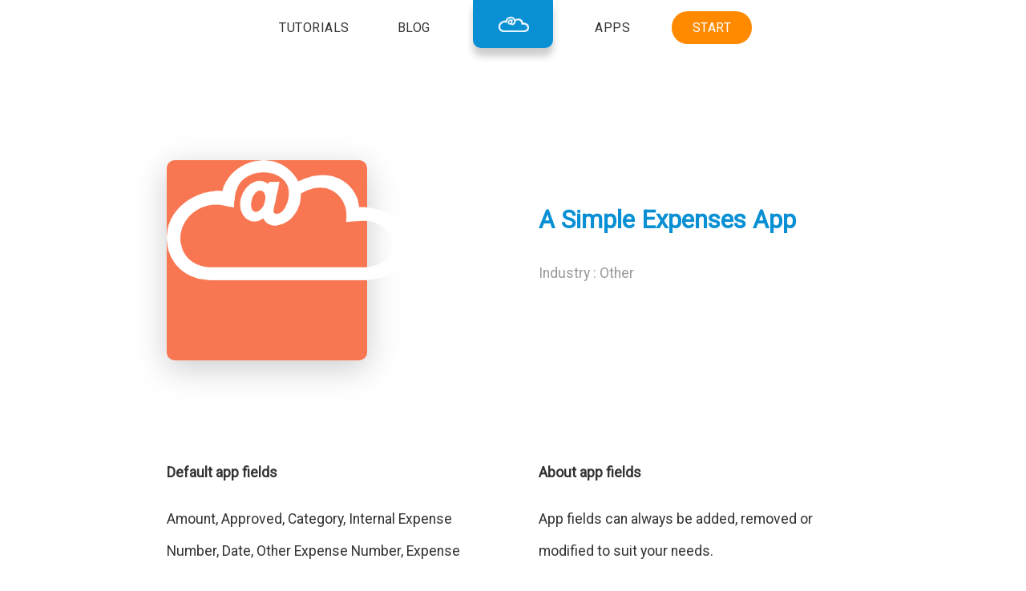

--- FILE ---
content_type: text/html;charset=utf-8
request_url: https://appsatcloud.com/website/apps/A%20Simple%20Expenses%20App/app?id=c0738a1baeeea9de2248349f671e2e8ebe1f02f0fd3c26ee54cc64bcdf10e01d
body_size: 3682
content:












<!DOCTYPE html>


<html>
<head>
	<!-- Google Tag Manager -->
	<script>(function(w,d,s,l,i){w[l]=w[l]||[];w[l].push({'gtm.start':
	new Date().getTime(),event:'gtm.js'});var f=d.getElementsByTagName(s)[0],
	j=d.createElement(s),dl=l!='dataLayer'?'&l='+l:'';j.async=true;j.src=
	'https://www.googletagmanager.com/gtm.js?id='+i+dl;f.parentNode.insertBefore(j,f);
	})(window,document,'script','dataLayer','GTM-PGKG8H2');</script>
	<!-- Endgle Tag Manager -->

	<title>
		A Simple Expenses App

	</title>
	<meta name="description" content="apps@cloud is a simplified cloud business productivity software platform that empowers you to start working quickly without coding by picking ready-made apps from our marketplace. Grow your business by integrating systems, automating business processes with workflows, and improve operations with advanced reporting, analytics, custom code apps and AI. Pick or create your first free cloud business app now.">
	<meta name="keywords" content="AppsAtCloud,apps@cloud,apps at cloud,business application,cloud software,online database,application builder,online forms,system integration,process workflow,no-code,low-code">
	<meta name="viewport" content="width=device-width, initial-scale=1">
	<link rel="preconnect" href="https://fonts.gstatic.com">
	<link href="https://fonts.googleapis.com/css2?family=Roboto&display=swap" rel="stylesheet">
	<script language="javascript" src="/_website/scripts/jquery-1.11.1.min.js"></script>
	<style>
		body {
		    margin-left: 0px;
		    margin-right: 0px;
		    margin-top: 0px;
		    color: #333333;
		    font-size: 1.1em;
		    line-height: 40px;
		    font-family: "Roboto", sans-serif;
		}
		
		.header {
			width: 100%;
			height: 80px;
			text-align: center;
			top: 0px;
		    left: 0px;
		    position: fixed;
		    background-color: #ffffff;
		    z-index: 999;	
		}
		
		.header div {
		    width: 100px;
		    display: inline-block;
		    margin-left: 10px;
		    margin-right: 10px;
		    text-align: center;	
		}
		
		.header div:nth-child(5) {
		    background-color: #ff8a00;
		    border-radius: 20px;   
		}		
		
		.header_gap {
			margin-top: 50px;
		}		
		
		.logo_box {
			height: 60px;
			background-color: #0990d4;
			border-radius: 0px 0px 10px 10px;
		    box-shadow: 0 10px 10px #cccccc;
			background-color: #0990d4;		
		}
		
		.logo_box img {
			margin-top: 20px;
		}
		
		.header_link a {
			color: #333333;
			font-size: 0.9em;
			text-decoration: none;
			cursor: pointer;
			letter-spacing: 0.5px;
		}
		
		#start_0 {
			color: #ffffff;
			font-size: 0.9em;
			text-decoration: none;
			cursor: pointer;
			letter-spacing: 0.5px;		
		}
	
		.workspace_container {
		    text-align: center;
		    display: inline-block;
		    width: 100%;
		    margin: 50px 0px 50px 0px;
		    vertical-align: top;
		}
		
		a {
			color: #333333;
		}
		
		.blue {
			color: #0990d4;
		}
		
		.orange {
			color: #ff8a00;
		}
		
		.red {
			color: #bf1c1c;
		}
		
		@media only screen and (max-width: 600px) {
			body {
			    font-size: 1em;
			    line-height: 30px;
			}
			
			.header div {
			    width: 55px;
			    margin-left: 5px;
			    margin-right: 5px;
				white-space: nowrap;
			    overflow: hidden;
			    text-overflow: ellipsis;
			    vertical-align: middle;		    
			}
			
			.header_gap {
				margin-top: 50px;
			}					
				
			.workspace_container {
			    margin: 10px 0px 10px 0px;
			}
		}					
	</style>
</head>
<body>

<div class="header">
	<div class="header_link"><a href="/website/tutorials">TUTORIALS</a></div>
	<div class="header_link"><a href="/website/blog">BLOG</a></div>
	<div class="logo_box"><a href="/"><img title="Home" src="/_website/images/logo2.png" /></a></div>
	<div class="header_link"><a href="/website/all-cloud-apps/industry-ALL">APPS</a></div>
	<div class="header_link"><span id="start_0">START</span></div>
</div>

<div class="header_gap">&nbsp;</div>

<script>
	$("#start_0").click(function() {
		var url = "/system/access/" + this.id;
		if($(window).width() <= 700) {
			url = "/system/mini/" + this.id;
		}
		window.location.href = url;	
	});	
</script>


<style>
	.workspace_container {
		margin: 30px 0px 30px 0px;
	}
	
	.workspace_container .workspace_child {
		width: 400px;
		margin: 30px;
		display: inline-block;
		text-align: left;
		vertical-align: top;
	}
	
	.workspace_container .workspace_child_full {
		width: 860px;
		margin: 30px;
		display: inline-block;
		text-align: left;
		vertical-align: top;
	}
	
	.header_div {
		padding-top: 50px;
	}
	
	.workspace_child h1 {
		font-size: 31px;
		margin-top: 50px;
		color: #0990d4;
		line-height: 50px;
	}
	
	.app_block {
		width: 250px;
		height: 250px;
		border-radius: 10px;
    	box-shadow: 0 10px 40px #cccccc;
	}
	
	.more_link {
		background-color: #ff8a00;
		color: #ffffff;
		cursor: pointer;
		padding: 10px;
		margin: -50px 0px -50px 0px;
		text-decoration: none;
	}
	
	.link_or, .right_arrow {
		margin-left: 10px;
	}
	
	.industry_name {
		color: #999999;
	}	
	
	@media only screen and (max-width: 900px) {
		.workspace_container {
			width: 90%;
			margin: 20px 0px 20px 0px;
		}
		
		.workspace_container .workspace_child {
			width: 300px;
			margin: 20px;
		}
		
		.workspace_container .workspace_child_full {
			width: 90%;
		}
		
		.workspace_child h1 {
			margin-top: 20px;
		}
		
		.header_div {
			padding-left: 20px;
		}							
	}	
</style>



<div class="workspace_container">
	<div class="workspace_child header_div"><div>
		<div class="app_block" style="background-color:#f87651"><img class="app_icon" src="/_website/images/app_icon.png" /></div>
	</div></div>	
	
	<div class="workspace_child header_div"><div>
		<h1>A Simple Expenses App</h1>
		<p class="industry_name">Industry : Other</p>

	</div></div>
</div>



<div class="workspace_container">
	<div class="workspace_child"><div>
		<b>Default app fields</b>
		<p>
			Amount, Approved, Category, Internal Expense Number, Date, Other Expense Number, Expense Summary, Details
		</p>
	</div></div>
	
	<div class="workspace_child"><div>
		<b>About app fields</b>
		<p>App fields can always be added, removed or modified to suit your needs.</p>
	</div></div>
</div>

<div class="workspace_container">
	<div class="workspace_child"><div>
		<b>Default app rules / workflows</b>
		<p>
			This app has no default rules or workflows.
		</p>
	</div></div>
	
	<div class="workspace_child"><div>
		<b>About app rules</b>
		<p>Add rules to automate record processing such as email notifications and various other actions.</p>
	</div></div>
</div>

<div class="workspace_container">
	<div class="workspace_child"><div>
		<b>Default app views / reports</b>
		<p>
			Travel, Other, Approved, Not Approved, Fuel
		</p>
	</div></div>
	
	<div class="workspace_child"><div>
		<b>About app views</b>
		<p>Views are similar to reports, you can automatically sort and filter your app records.</p>
	</div></div>
</div>

<div class="workspace_container">
	<div class="workspace_child_full"><div>
		<a class="more_link" href="/system/access/app">Pick or create your first free cloud business app <span class="right_arrow">&#x279C;</span></a>
		<span class="link_or">or</span> <a href="/website/all-cloud-apps/industry-ALL">view more cloud business apps</a>
	</div></div>
</div>
















<style>
	.workspace_container .workspace_child_footer {
		width: 300px;
		margin: 30px;
		display: inline-block;
		text-align: left;
		vertical-align: top;
	}
	
	.workspace_child_footer p b {
		font-size: 13px;
		color: #666666;
	}
		
	.workspace_child_footer a, .workspace_container small, .workspace_child_footer span {
		font-size: 13px;
		color: #999999;		
	}
	
	.bottom {
		padding: 20px;
	}	
</style>

<div class="workspace_container">
	<div class="workspace_child_footer"><div>
		<p><b>INDUSTRIES & APPS</b></p>
		<a href="/website/all cloud apps/industry-ALL"/>All</a><span> , </span>
<a href="/website/education cloud apps/industry-EDU"/>Education</a><span> , </span>
<a href="/website/engineering cloud apps/industry-ENG"/>Engineering</a><span> , </span>
<a href="/website/financial cloud apps/industry-FIN"/>Financial</a><span> , </span>
<a href="/website/healthcare cloud apps/industry-HEA"/>Healthcare</a><span> , </span>
<a href="/website/home cloud apps/industry-HOM"/>Home</a><span> , </span>
<a href="/website/hospitality cloud apps/industry-HOS"/>Hospitality</a><span> , </span>
<a href="/website/health & safety cloud apps/industry-HnS"/>Health & Safety</a><span> , </span>
<a href="/website/insurance cloud apps/industry-INS"/>Insurance</a><span> , </span>
<a href="/website/information technology cloud apps/industry-IT"/>Information Technology</a><span> , </span>
<a href="/website/media cloud apps/industry-MED"/>Media</a><span> , </span>
<a href="/website/other cloud apps/industry-OTH"/>Other</a><span> , </span>
<a href="/website/retail cloud apps/industry-REA"/>Retail</a><span> , </span>
<a href="/website/real estate cloud apps/industry-RES"/>Real Estate</a><span> , </span>
<a href="/website/services cloud apps/industry-SER"/>Services</a><span> , </span>
<a href="/website/transport cloud apps/industry-TRA"/>Transport</a><span> , </span>
<a href="/website/utilities cloud apps/industry-UTI"/>Utilities</a>
	</div></div>
	
	<div class="workspace_child_footer"><div>
		<p><b>RECENT ADVICE</b></p>
		<div><a href="/website/blog/Health & Safety Cloud Business Apps You Should Be Using Today/post?id=fad865510b5ca14b23b71d981e744c842a412bedcbcb0ac5d34b3f972e43ae1a">Health & Safety Cloud Business Apps You Sh...</a></div>
<div><a href="/website/blog/Three Best Cloud Business Apps to Hack Your Productivity Goals/post?id=af39c3730928df2c4cfec979d1542ed7a88995c914344e41c7db6ebfeee6ff7f">Three Best Cloud Business Apps to Hack You...</a></div>
<div><a href="/website/blog/apps@cloud Make Business Software Simple and Affordable/post?id=c2a2a25b15d7250e2f3c7edbbd0a3d66df7425f35ae93d29f2705e3a9d02a40f">apps@cloud Make Business Software Simple a...</a></div>
<div><a href="/website/blog/A Cloud Business Application in Five Minutes/post?id=a075643c8e5d40ea9d58e505d145abdd37f009b1401440efb6a4dde45efd5a3b">A Cloud Business Application in Five Minut...</a></div>
<div><a href="/website/blog/apps@cloud can make software self-customization a cost saving experience/post?id=4bcfbabeb855ca0f2bcdb34eacfaa5694a6d2c2469e07f25f0bab52e4cc8ed5e">apps@cloud can make software self-customiz...</a></div>

	</div></div>
	
	<div class="workspace_child_footer"><div>
		<p><b>APPS@CLOUD</b></p>
		<div><a href="/website/tutorials">Tutorials</a><span> , </span><a href="/website/api">API</a></div>
		<div><a href="/website/company">Company</a><span> , </span><a href="/website#contact">Contact</a></div>
		<div><a href="/website/partners">Partners</a><span> , </span><a href="/website/jobs">Jobs</a></div>
		<div><a href="/website/terms">Terms</a><span> , </span><a href="/website/privacy">Privacy</a></div>
	</div></div>
</div>

<div class="workspace_container"><div class="bottom">
	<p><small>&copy; 2026 APPS AT CLOUD Limited. The APPS AT CLOUD name and logo are registered trademarks of APPS AT CLOUD Limited. All rights reserved.</small></p>
	<p><small>* Case study companies names were changed for commercial reasons.</small></p>
</div></div>

	

		<script>
		  (function(i,s,o,g,r,a,m){i['GoogleAnalyticsObject']=r;i[r]=i[r]||function(){
		  (i[r].q=i[r].q||[]).push(arguments)},i[r].l=1*new Date();a=s.createElement(o),
		  m=s.getElementsByTagName(o)[0];a.async=1;a.src=g;m.parentNode.insertBefore(a,m)
		  })(window,document,'script','//www.google-analytics.com/analytics.js','ga');
		
		  ga('create', 'UA-57527266-1', 'auto');
		  ga('send', 'pageview');
		</script>
	
</body>
</html>

--- FILE ---
content_type: text/plain
request_url: https://www.google-analytics.com/j/collect?v=1&_v=j102&a=1658211292&t=pageview&_s=1&dl=https%3A%2F%2Fappsatcloud.com%2Fwebsite%2Fapps%2FA%2520Simple%2520Expenses%2520App%2Fapp%3Fid%3Dc0738a1baeeea9de2248349f671e2e8ebe1f02f0fd3c26ee54cc64bcdf10e01d&ul=en-us%40posix&dt=A%20Simple%20Expenses%20App&sr=1280x720&vp=1280x720&_u=IEBAAEABAAAAACAAI~&jid=842379084&gjid=1822883448&cid=1888414980.1768680581&tid=UA-57527266-1&_gid=2087587839.1768680581&_r=1&_slc=1&z=815852149
body_size: -451
content:
2,cG-KK27P56D4Q